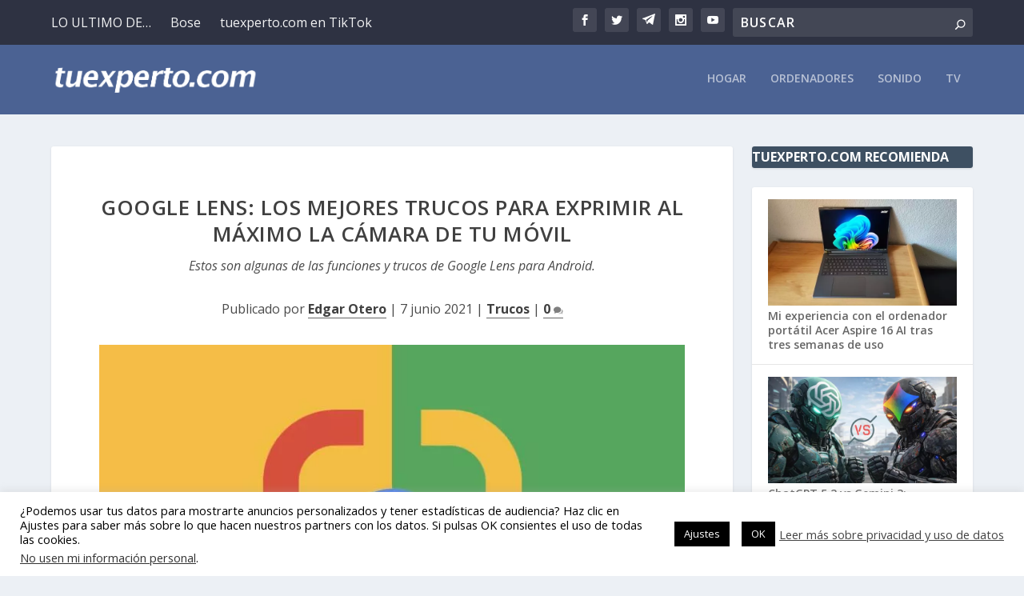

--- FILE ---
content_type: text/html; charset=utf-8
request_url: https://www.google.com/recaptcha/api2/aframe
body_size: 268
content:
<!DOCTYPE HTML><html><head><meta http-equiv="content-type" content="text/html; charset=UTF-8"></head><body><script nonce="UGNAZA-3YR94v_tK4wkSug">/** Anti-fraud and anti-abuse applications only. See google.com/recaptcha */ try{var clients={'sodar':'https://pagead2.googlesyndication.com/pagead/sodar?'};window.addEventListener("message",function(a){try{if(a.source===window.parent){var b=JSON.parse(a.data);var c=clients[b['id']];if(c){var d=document.createElement('img');d.src=c+b['params']+'&rc='+(localStorage.getItem("rc::a")?sessionStorage.getItem("rc::b"):"");window.document.body.appendChild(d);sessionStorage.setItem("rc::e",parseInt(sessionStorage.getItem("rc::e")||0)+1);localStorage.setItem("rc::h",'1768826366384');}}}catch(b){}});window.parent.postMessage("_grecaptcha_ready", "*");}catch(b){}</script></body></html>